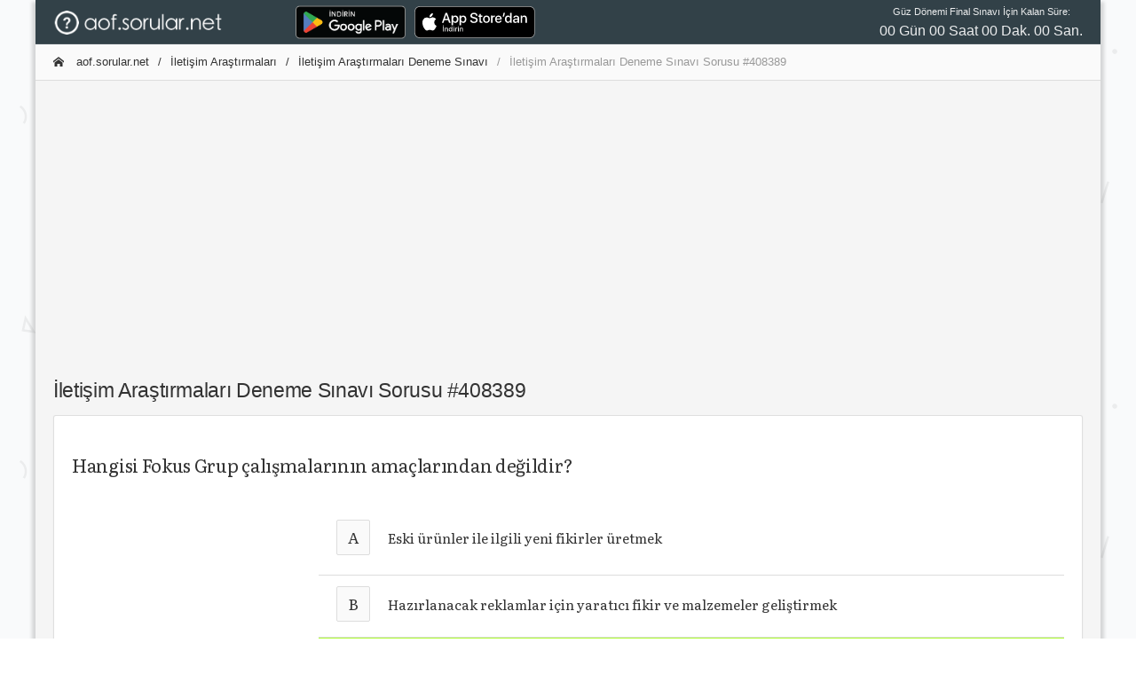

--- FILE ---
content_type: text/html; charset=utf-8
request_url: https://aof.sorular.net/Soru/iletisim-arastirmalari-deneme-sinavi-ara7-408389
body_size: 5909
content:
<!DOCTYPE html>
<html lang="tr-TR">
<head>
    <meta charset="utf-8">
    <meta http-equiv="X-UA-Compatible" content="IE=edge">
    <meta name="viewport" content="width=device-width, initial-scale=1, shrink-to-fit=no">
    <meta name="RATING" content="General">
    <meta name="googlebot" content="Index, Follow">
    <meta name="Robots" content="all, index, follow">
    <meta http-equiv="Content-Type" content="text/html; charset=utf-8" />
    <meta http-equiv="content-language" content="tr" />
    <meta name="coder" content="Sorular.Net" />
    <meta name="designer" content="Sorular.Net" />
    <meta name="apple-itunes-app" content="app-id=1451994546" />
    <meta name="google-play-app" content="app-id=com.ftrn.aofmaster" />
    <meta name="description" content="İletişim Araştırmaları Deneme Sınavı deneme sorusu: Hangisi Fokus Grup çalışmalarının amaçlarından değildir? - ara7" />
    <meta name="keywords" content="aöf çıkmış sorular,İletişim Araştırmaları Deneme Sınavı çıkmış sorular, aöf sorular, aöf soru cevap,çıkmış sorular, açıköğretim çalışma,İletişim Araştırmaları Deneme Sınavı soruları,İletişim Araştırmaları dersi çıkmış sorular,2019 vize soruları, 2019 ara sınav, 2019 dönem sonu, 2019 final sınavı" />

    <title>İletişim Araştırmaları Deneme Sınavı Sorusu #408389 - AOF.SORULAR.NET </title>

    <link rel="canonical" href="https://aof.sorular.net/Soru/iletisim-arastirmalari-deneme-sinavi-ara7-408389">

    <link rel="stylesheet" href="/assets/css/modaldownload.css">

    <link href="/assets/css/icons/icomoon/styles.css" rel="stylesheet" type="text/css">
    <link href="/assets/css/bootstrap.min.css" rel="stylesheet" type="text/css">
    <link href="/assets/css/bootstrap_limitless.min.css" rel="stylesheet" type="text/css">
    <link href="/assets/css/layout.min.css" rel="stylesheet" type="text/css">
    <link href="/assets/css/componentscropped.min.css" rel="stylesheet" type="text/css">
    <link href="/assets/css/colors.min.css" rel="stylesheet" type="text/css">
    <link href="https://cdn.jsdelivr.net/npm/shareon/dist/shareon.min.css" rel="stylesheet" />

    <link href="https://fonts.googleapis.com/css?family=Raleway" rel="stylesheet">

    <!-- icon files -->
    <link rel="apple-touch-icon" sizes="57x57" href="/assets/icon/apple-icon-57x57.png">
    <link rel="apple-touch-icon" sizes="60x60" href="/assets/icon/apple-icon-60x60.png">
    <link rel="apple-touch-icon" sizes="72x72" href="/assets/icon/apple-icon-72x72.png">
    <link rel="apple-touch-icon" sizes="76x76" href="/assets/icon/apple-icon-76x76.png">
    <link rel="apple-touch-icon" sizes="114x114" href="/assets/icon/apple-icon-114x114.png">
    <link rel="apple-touch-icon" sizes="120x120" href="/assets/icon/apple-icon-120x120.png">
    <link rel="apple-touch-icon" sizes="144x144" href="/assets/icon/apple-icon-144x144.png">
    <link rel="apple-touch-icon" sizes="152x152" href="/assets/icon/apple-icon-152x152.png">
    <link rel="apple-touch-icon" sizes="180x180" href="/assets/icon/apple-icon-180x180.png">
    <link rel="icon" type="image/png" sizes="192x192" href="/assets/icon/android-icon-192x192.png">
    <link rel="icon" type="image/png" sizes="32x32" href="/assets/icon/favicon-32x32.png">
    <link rel="icon" type="image/png" sizes="96x96" href="/assets/icon/favicon-96x96.png">
    <link rel="icon" type="image/png" sizes="16x16" href="/assets/icon/favicon-16x16.png">
    <link rel="manifest" href="/assets/icon/manifest.json">
    <meta name="msapplication-TileColor" content="#ffffff">
    <meta name="msapplication-TileImage" content="/assets/icon/ms-icon-144x144.png">
    <meta name="theme-color" content="#ffffff">
    <!-- /icon files -->

    <script src="/assets/js/main/jquery.min.js"></script>
    <script src="/assets/js/shareon.js"></script>
    <script src="/assets/js/customFuncs.js"></script>
    <script src="//cdn.jsdelivr.net/npm/sweetalert2@11"></script>
    <script src="/assets/js/app.js"></script>
    <script src="/assets/js/plugins/ui/sticky.min.js"></script>
    <script src="/assets/js/demo_pages/components_scrollspy.js"></script>

    <!-- Global site tag (gtag.js) - Google Analytics -->
    <script async src="https://www.googletagmanager.com/gtag/js?id=UA-138745493-2"></script>
    <script>
        window.dataLayer = window.dataLayer || [];
        function gtag() { dataLayer.push(arguments); }
        gtag('js', new Date());
        gtag('config', 'UA-138745493-2');
        shareon();
    </script>

</head>
<body class="layout-boxed-bg">

    <div class="d-flex flex-column flex-1 layout-boxed">


        <!-- Main navbar -->
        <div class="navbar navbar-expand-md navbar-dark">
            <div class="navbar-brand wmin-0 mr-5" style="padding-top:0.7rem;padding-bottom:0.6rem;">
                <a href="/" class="d-inline-block">
                    <img src="/assets/images/aofsorular_bgBlack.png" style="height: 1.7rem;width: 13.3rem;" alt="AOF.SORULAR.NET">
                </a>
            </div>

            <div class="d-md-none">
                <button class="navbar-toggler" type="button" data-toggle="collapse" data-target="#navbar-mobile">
                    <i class="icon-tree5"></i>
                </button>
            </div>

            <div class="collapse navbar-collapse" id="navbar-mobile">
                <ul class="navbar-nav">
                    <li class="nav-item">

                        <a href="https://play.google.com/store/apps/details?id=com.ftrn.aofmaster&amp;pcampaignid=pcampaignidMKT-Other-global-all-co-prtnr-py-PartBadge-Mar2515-1" style="">
                            <img alt="Google Play'den alın" src="https://play.google.com/intl/en_us/badges/static/images/badges/tr_badge_web_generic.png" style="height: 48px;">
                        </a>

                    </li>
                    <li class="nav-item">

                        <a href="https://apps.apple.com/tr/app/a%C3%B6f-soru-bankas%C4%B1/id1451994546?l=tr" style="">
                            <img alt="Apple Store'dan indirin" src="/assets/images/Download_on_the_App_Store_Badge.svg" style="height: 36px; margin-top: 6px; margin-left: 10px;">
                        </a>

                    </li>
                    <li class="nav-item"><a href="//yds.sorular.net/" class="navbar-nav-link"></a></li>
                </ul>

                <span class="navbar-text ml-md-3 mr-md-auto">

                </span>

                <ul class="navbar-nav">
                    <li class="nav-item">
                        <div id="time" style="text-align: center;">

                        </div>

                    </li>
                </ul>
            </div>
        </div>
        <!-- /main navbar -->
        <!-- Page header -->
        
        <!-- /page header -->
        <!-- Page content -->
        <div class="page-content pt-0">
            <div class="content-wrapper" style="overflow:hidden;">
                <div class="breadcrumb-line breadcrumb-line-light header-elements-md-inline">
                    <div class="d-flex">
                        <div class="breadcrumb">



                            <a href="/" class="breadcrumb-item"><i class="icon-home2 mr-2"></i> aof.sorular.net</a>

                                <a href="/iletisim-arastirmalari-dersi-sinav-sorulari" class="breadcrumb-item">İletişim Araştırmaları</a>
                                <a href="/iletisim-arastirmalari-deneme-sinavi-ara7-SDA6615A0F4" class="breadcrumb-item">İletişim Araştırmaları Deneme Sınavı</a>

                            <span class="breadcrumb-item active">İletişim Araştırmaları Deneme Sınavı Sorusu #408389</span>

                        </div>

                        <a href="#" class="header-elements-toggle text-default d-md-none"><i class="icon-more"></i></a>
                    </div>

                    <div class="header-elements d-none">
                        <div class="breadcrumb justify-content-center">
                            <a href="#" class="breadcrumb-elements-item">

                            </a>
                        </div>
                    </div>
                </div>
                <div class="row">
                    <div class="col-12 col-lg-12" style="padding: 1.0rem;margin: auto 0px;text-align:center; height:19.5rem;">


                        <script async src="https://pagead2.googlesyndication.com/pagead/js/adsbygoogle.js"></script>
                        <!-- aof-ButunSayfalar-Ust -->
                        <ins class="adsbygoogle"
                             style="display:block"
                             data-ad-client="ca-pub-9092145544010617"
                             data-ad-slot="9448623189"
                             data-ad-format="auto"
                             data-full-width-responsive="true"></ins>
                        <script>
                            (adsbygoogle = window.adsbygoogle || []).push({});
                        </script>


                    </div>
                </div>
                <div class="content">
                    


<link href="https://fonts.googleapis.com/css?family=Literata&display=swap" rel="stylesheet">

<style>

    .soru-metin {
        overflow-wrap: break-word;
        word-wrap: break-word;
        hyphens: auto;
        white-space: normal;
        font-family: 'Literata', serif;
        font-size: 20px;
    }

        .soru-metin img {
            max-width: 99%;
            height: auto;
        }

        .soru-metin p[dir='rtl'] {
            text-align: right;
            font-weight: bold;
        }

    .soru-secenek {
        overflow-wrap: break-word;
        word-wrap: break-word;
        hyphens: auto;
        white-space: normal;
        font-family: 'Literata', serif;
        font-size: 15px;
    }

        .soru-secenek img {
            max-width: 80%;
            height: auto;
        }

        .soru-secenek p {
            margin: 0px;
            padding: 0px;
            overflow-wrap: break-word;
            word-wrap: break-word;
            hyphens: auto;
            font-family: 'Literata', serif;
            font-size: 16px;
        }

            .soru-secenek p[dir='rtl'] {
                font-size: 23px;
                text-align: right;
            }

    .soru-secenek-harf {
        font-family: 'Literata';
        font-size: 17px;
    }
</style>


<h2>İletişim Araştırmaları Deneme Sınavı Sorusu #408389</h2>


    <div class="card">
        <div class="card-header header-elements-inline">
            <h5 class="card-title"></h5>
        </div>

        <div class="card-body">
            <h4 class="soru-metin">
                Hangisi Fokus Grup çalışmalarının amaçlarından değildir?
            </h4>
            <br />
            <div style="margin: 5px auto 0px auto; text-align: left; width: 100%;">

                <div class="row">
                    <div class="col-12 col-lg-3" style=" padding-left: 0rem; padding-right: 0rem;text-align:right;width:100px;overflow:hidden;">
                        

                            <script async src="https://pagead2.googlesyndication.com/pagead/js/adsbygoogle.js"></script>
                            <ins class="adsbygoogle"
                                 style="display:inline-block;width:180px;height:400px"
                                 data-ad-client="ca-pub-9092145544010617"
                                 data-ad-slot="2173057371"></ins>
                            <script>
                                (adsbygoogle = window.adsbygoogle || []).push({});
                            </script>

                    </div>
                    <div class="col-12 col-lg-9" style="padding-left:0.2rem;">
                        <table class="table text-nowrap">
                            <tbody>
                                <tr style="">
                                    <td style="padding-left: 0px;">
                                        <div class="d-flex align-items-center mb-2">
                                            <div class="mr-3" style="margin-left: 1.25rem!important;">
                                                <button class="btn btn-light btn-sm soru-secenek-harf">
                                                    A
                                                </button>
                                            </div>
                                            <div class="soru-secenek">
                                                Eski ürünler ile ilgili yeni fikirler üretmek
                                            </div>
                                        </div>
                                    </td>
                                </tr>

                                <tr style="">
                                    <td style="padding-left: 0px;">
                                        <div class="d-flex align-items-center mb-1">
                                            <div class="mr-3" style="margin-left: 1.25rem!important;">
                                                <button class="btn btn-light btn-sm soru-secenek-harf">
                                                    B
                                                </button>
                                            </div>
                                            <div class="soru-secenek">
                                                Hazırlanacak reklamlar için yaratıcı fikir ve malzemeler geliştirmek
                                            </div>
                                        </div>

                                </tr>
                                <tr style="background-color: greenyellow;">
                                    <td style="padding-left: 0px;">
                                        <div class="d-flex align-items-center mb-1">
                                            <div class="mr-3" style="margin-left: 1.25rem!important;">
                                                <button class="btn btn-light btn-sm soru-secenek-harf">
                                                    C
                                                </button>
                                            </div>
                                            <div class="soru-secenek">
                                                Ürünün tanıtımı ile kullanımı arasındaki çelişkileri ortaya koymak
                                            </div>
                                        </div>
                                    </td>
                                </tr>
                                <tr style="">
                                    <td style="padding-left: 0px;">
                                        <div class="d-flex align-items-center mb-1">
                                            <div class="mr-3" style="margin-left: 1.25rem!important;">
                                                <button class="btn btn-light btn-sm soru-secenek-harf">
                                                    D
                                                </button>
                                            </div>
                                            <div class="soru-secenek">
                                                Farklı pazar segmentasyonlarındaki tüketici tepkilerini öğrenmek
                                            </div>
                                        </div>
                                    </td>
                                </tr>
                                <tr style="">
                                    <td style="padding-left: 0px;">
                                        <div class="d-flex align-items-center mb-1">
                                            <div class="mr-3" style="margin-left: 1.25rem!important;">
                                                <button class="btn btn-light btn-sm soru-secenek-harf">
                                                    E
                                                </button>
                                            </div>
                                            <div class="soru-secenek">
                                                Bir ürün kategorisine ilişkin tüketici algılarını, tercihlerini ve davranışlarını anlamak
                                            </div>
                                        </div>
                                    </td>
                                </tr>
                            </tbody>
                        </table>
                    </div>
                </div>
            </div>
            <br />

        </div>

        <div class="card-footer ">
            <div class="justify-content-end text-center">


                PAYLAŞ:
                <div class="shareon">
                    <a class="facebook"></a>
                    <a class="linkedin"></a>
                    <a class="mastodon"></a>
                    <a class="messenger"></a>
                    <a class="odnoklassniki"></a>
                    <a class="pinterest"></a>
                    <a class="pocket"></a>
                    <button class="reddit"></button>
                    <button class="telegram"></button>
                    <button class="twitter"></button>
                    <button class="viber"></button>
                    <button class="vkontakte"></button>
                    <button class="whatsapp"></button>
                </div>
                <br />

                <div>
                    <i class="icon-question7 icon-2x text-blue border-blue border-3 rounded-round p-3 mb-3"></i>
                    <h4 class="card-title">SORUNUN CEVABI: C </h4>


                    <a href="/iletisim-arastirmalari-deneme-sinavi-ara7-SDA6615A0F4" class="btn bg-blue"><i class="icon-arrow-left12 ml-2"></i> Sınava Dön</a>

                    <a href="#" class="btn bg-blue" onclick="hataBildir(408276,408389);">Hata Bildir <i class="icon-arrow-right13 ml-2"></i></a>
                </div>
            </div>
        </div>

        <div class="card-footer">
            <div class="row">
                <div class="col-md-4">
                    <div class="input-group">
                        <input type="text" id="txtAd" class="form-control" placeholder="Adınız">
                    </div>
                </div>
                <div class="col-md-8" id="yorumYap">
                    <div class="input-group">
                        <input type="text" id="txtYorum" class="form-control border-right-0" placeholder="Yorumunuz ...">
                        <span class="input-group-append">
                            <button class="btn bg-blue" type="button" onclick="yorumGonder(0,408276, '#txtAd','#txtYorum');"><i class="icon-paperplane"></i></button>
                        </span>
                    </div>
                </div>
            </div>
        </div>

    </div>


<div class="card">
    <div class="card-header header-elements-sm-inline">
        <h6 class="card-title font-weight-semibold">Yorumlar</h6>
        <div class="header-elements">
            <ul class="list-inline list-inline-dotted text-muted mb-0">
                <li class="list-inline-item">0 Yorum</li>
            </ul>
        </div>
    </div>

    <div class="card-body">
        <ul class="media-list">


        </ul>
    </div>

    <hr class="m-0">
    <script>




    </script>
</div>

                </div>
            </div>
        </div>
        <!-- /page content -->
        <!-- Footer -->
        <div class="navbar navbar-expand-lg navbar-light">
            <div class="text-center d-lg-none w-100">
                <button type="button" class="navbar-toggler dropdown-toggle" data-toggle="collapse" data-target="#navbar-footer">
                    <i class="icon-unfold mr-2"></i>
                    Alt Bilgi
                </button>
            </div>

            <div class="navbar-collapse collapse" id="navbar-footer">
                <span class="navbar-text">
                    &copy; 2019 <a href="#">sorular.net</a>
                </span>

                <ul class="navbar-nav ml-lg-auto">
				    

                    
                    <li class="nav-item"><a href="#" onclick="bilgi();" class="navbar-nav-link"><i class="icon-file-text2 mr-2"></i> Bilgi </a></li>
                </ul>
            </div>
        </div>
        <!-- /footer -->

    </div>

    

    <script type="text/javascript">

        var targetDate = "2024-05-25 09:30:00";
        var countdownLabel = "Güz Dönemi Final Sınavı İçin Kalan Süre:";

        $(document).ready(function () {
            $("#time").countdown({
                onComplete: function (event) {
                    //alert("hello");
                },
                minsOnly: false,

                leadingZero: true
            });
        });



    </script>

<!-- /temp. disabled -->
    <section id="sectionModal" class="modalx container" style="position: absolute; bottom: 0; display: none;">
        <div class="modal__container" id="modal-container">
            <div class="modal__content">
                <div class="modal__close close-modal" title="Close">
                    <i class='bx bx-x'></i>
                </div>

                <h1 class="modal__title">IOS Uygulamamız Güncellendi!</h1>
                <p class="modal__description"></p>

                <button class="modal__button modal__button-width go-download">
                    İndir
                </button>

                <button class="modal__button-link close-modal">
                    Geri
                </button>
            </div>
        </div>
    </section>

    <script src="/assets/js/modaldownload.js"></script>

</body>
</html>


--- FILE ---
content_type: text/html; charset=utf-8
request_url: https://www.google.com/recaptcha/api2/aframe
body_size: 267
content:
<!DOCTYPE HTML><html><head><meta http-equiv="content-type" content="text/html; charset=UTF-8"></head><body><script nonce="Tf1hz6mMLcQs1HU4pzuw_w">/** Anti-fraud and anti-abuse applications only. See google.com/recaptcha */ try{var clients={'sodar':'https://pagead2.googlesyndication.com/pagead/sodar?'};window.addEventListener("message",function(a){try{if(a.source===window.parent){var b=JSON.parse(a.data);var c=clients[b['id']];if(c){var d=document.createElement('img');d.src=c+b['params']+'&rc='+(localStorage.getItem("rc::a")?sessionStorage.getItem("rc::b"):"");window.document.body.appendChild(d);sessionStorage.setItem("rc::e",parseInt(sessionStorage.getItem("rc::e")||0)+1);localStorage.setItem("rc::h",'1769096084185');}}}catch(b){}});window.parent.postMessage("_grecaptcha_ready", "*");}catch(b){}</script></body></html>